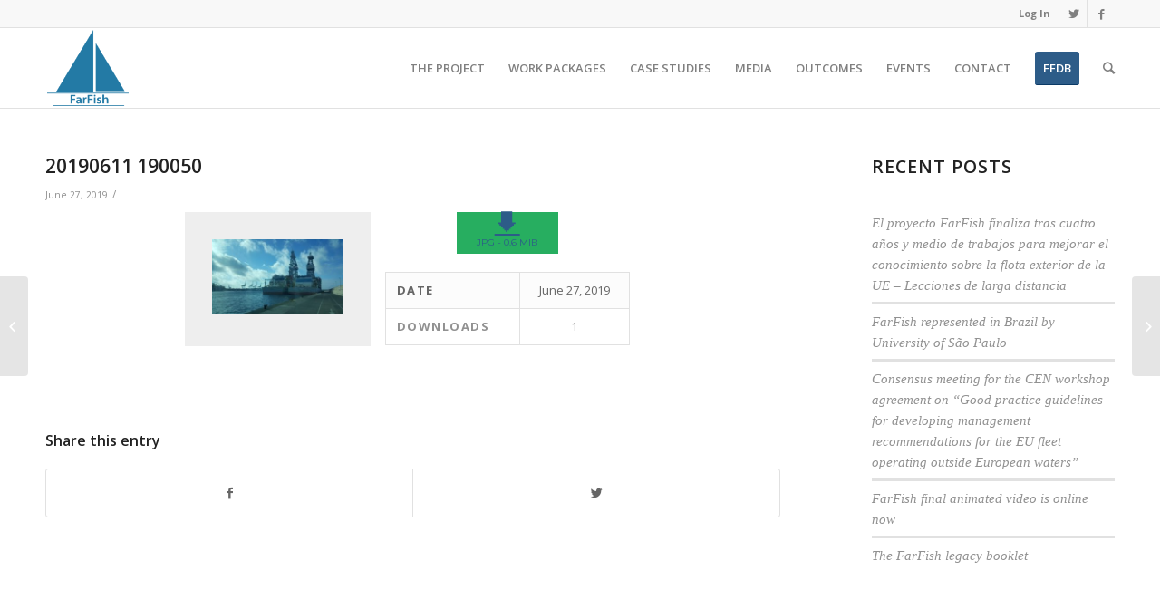

--- FILE ---
content_type: text/html; charset=UTF-8
request_url: https://www.farfish.eu/wpfb-file/20190611_190050-jpg/
body_size: 13588
content:
<!DOCTYPE html>
<html lang="en-US" class="html_stretched responsive av-preloader-disabled av-default-lightbox  html_header_top html_logo_left html_main_nav_header html_menu_right html_slim html_header_sticky html_header_shrinking html_header_topbar_active html_mobile_menu_phone html_disabled html_header_searchicon html_content_align_center html_header_unstick_top_disabled html_header_stretch_disabled html_entry_id_2780 av-no-preview ">
<head>
<meta charset="UTF-8" />
<meta name="robots" content="index, follow" />


<!-- mobile setting -->
<meta name="viewport" content="width=device-width, initial-scale=1, maximum-scale=1">

<!-- Scripts/CSS and wp_head hook -->
<title>20190611 190050 &#8211; FarFish</title>
<meta name='robots' content='max-image-preview:large' />

		<!-- Meta Tag Manager -->
		<meta property="og:type" content="website" />
		<meta name="twitter:site" content="@farfish2020" />
		<!-- / Meta Tag Manager -->
<link rel='dns-prefetch' href='//fonts.googleapis.com' />
<link rel="alternate" type="application/rss+xml" title="FarFish &raquo; Feed" href="https://www.farfish.eu/feed/" />
<link rel="alternate" type="application/rss+xml" title="FarFish &raquo; Comments Feed" href="https://www.farfish.eu/comments/feed/" />

<!-- google webfont font replacement -->
<link rel='stylesheet' id='avia-google-webfont' href='//fonts.googleapis.com/css?family=Open+Sans:400,600' type='text/css' media='all'/> 
<script type="text/javascript">
/* <![CDATA[ */
window._wpemojiSettings = {"baseUrl":"https:\/\/s.w.org\/images\/core\/emoji\/15.0.3\/72x72\/","ext":".png","svgUrl":"https:\/\/s.w.org\/images\/core\/emoji\/15.0.3\/svg\/","svgExt":".svg","source":{"concatemoji":"https:\/\/www.farfish.eu\/wp-includes\/js\/wp-emoji-release.min.js?ver=6.5.7"}};
/*! This file is auto-generated */
!function(i,n){var o,s,e;function c(e){try{var t={supportTests:e,timestamp:(new Date).valueOf()};sessionStorage.setItem(o,JSON.stringify(t))}catch(e){}}function p(e,t,n){e.clearRect(0,0,e.canvas.width,e.canvas.height),e.fillText(t,0,0);var t=new Uint32Array(e.getImageData(0,0,e.canvas.width,e.canvas.height).data),r=(e.clearRect(0,0,e.canvas.width,e.canvas.height),e.fillText(n,0,0),new Uint32Array(e.getImageData(0,0,e.canvas.width,e.canvas.height).data));return t.every(function(e,t){return e===r[t]})}function u(e,t,n){switch(t){case"flag":return n(e,"\ud83c\udff3\ufe0f\u200d\u26a7\ufe0f","\ud83c\udff3\ufe0f\u200b\u26a7\ufe0f")?!1:!n(e,"\ud83c\uddfa\ud83c\uddf3","\ud83c\uddfa\u200b\ud83c\uddf3")&&!n(e,"\ud83c\udff4\udb40\udc67\udb40\udc62\udb40\udc65\udb40\udc6e\udb40\udc67\udb40\udc7f","\ud83c\udff4\u200b\udb40\udc67\u200b\udb40\udc62\u200b\udb40\udc65\u200b\udb40\udc6e\u200b\udb40\udc67\u200b\udb40\udc7f");case"emoji":return!n(e,"\ud83d\udc26\u200d\u2b1b","\ud83d\udc26\u200b\u2b1b")}return!1}function f(e,t,n){var r="undefined"!=typeof WorkerGlobalScope&&self instanceof WorkerGlobalScope?new OffscreenCanvas(300,150):i.createElement("canvas"),a=r.getContext("2d",{willReadFrequently:!0}),o=(a.textBaseline="top",a.font="600 32px Arial",{});return e.forEach(function(e){o[e]=t(a,e,n)}),o}function t(e){var t=i.createElement("script");t.src=e,t.defer=!0,i.head.appendChild(t)}"undefined"!=typeof Promise&&(o="wpEmojiSettingsSupports",s=["flag","emoji"],n.supports={everything:!0,everythingExceptFlag:!0},e=new Promise(function(e){i.addEventListener("DOMContentLoaded",e,{once:!0})}),new Promise(function(t){var n=function(){try{var e=JSON.parse(sessionStorage.getItem(o));if("object"==typeof e&&"number"==typeof e.timestamp&&(new Date).valueOf()<e.timestamp+604800&&"object"==typeof e.supportTests)return e.supportTests}catch(e){}return null}();if(!n){if("undefined"!=typeof Worker&&"undefined"!=typeof OffscreenCanvas&&"undefined"!=typeof URL&&URL.createObjectURL&&"undefined"!=typeof Blob)try{var e="postMessage("+f.toString()+"("+[JSON.stringify(s),u.toString(),p.toString()].join(",")+"));",r=new Blob([e],{type:"text/javascript"}),a=new Worker(URL.createObjectURL(r),{name:"wpTestEmojiSupports"});return void(a.onmessage=function(e){c(n=e.data),a.terminate(),t(n)})}catch(e){}c(n=f(s,u,p))}t(n)}).then(function(e){for(var t in e)n.supports[t]=e[t],n.supports.everything=n.supports.everything&&n.supports[t],"flag"!==t&&(n.supports.everythingExceptFlag=n.supports.everythingExceptFlag&&n.supports[t]);n.supports.everythingExceptFlag=n.supports.everythingExceptFlag&&!n.supports.flag,n.DOMReady=!1,n.readyCallback=function(){n.DOMReady=!0}}).then(function(){return e}).then(function(){var e;n.supports.everything||(n.readyCallback(),(e=n.source||{}).concatemoji?t(e.concatemoji):e.wpemoji&&e.twemoji&&(t(e.twemoji),t(e.wpemoji)))}))}((window,document),window._wpemojiSettings);
/* ]]> */
</script>
<link rel='stylesheet' id='sdm-styles-css' href='https://www.farfish.eu/wp-content/plugins/simple-download-monitor/css/sdm_wp_styles.css?ver=6.5.7' type='text/css' media='all' />
<link rel='stylesheet' id='wpfb-css' href='//www.farfish.eu/wp-content/plugins/x_wp-filebase-pro/wp-filebase.css?t=1527780810&#038;ver=3.4.32' type='text/css' media='all' />
<link rel='stylesheet' id='wpfb-admin-css' href='https://www.farfish.eu/wp-content/plugins/x_wp-filebase-pro/css/admin.css?ver=3.4.32' type='text/css' media='all' />
<link rel='stylesheet' id='dashicons-css' href='https://www.farfish.eu/wp-includes/css/dashicons.min.css?ver=6.5.7' type='text/css' media='all' />
<link rel='stylesheet' id='wp-pointer-css' href='https://www.farfish.eu/wp-includes/css/wp-pointer.min.css?ver=6.5.7' type='text/css' media='all' />
<link rel='stylesheet' id='widgets-css' href='https://www.farfish.eu/wp-admin/css/widgets.min.css?ver=6.5.7' type='text/css' media='all' />
<style id='wp-emoji-styles-inline-css' type='text/css'>

	img.wp-smiley, img.emoji {
		display: inline !important;
		border: none !important;
		box-shadow: none !important;
		height: 1em !important;
		width: 1em !important;
		margin: 0 0.07em !important;
		vertical-align: -0.1em !important;
		background: none !important;
		padding: 0 !important;
	}
</style>
<link rel='stylesheet' id='wp-block-library-css' href='https://www.farfish.eu/wp-includes/css/dist/block-library/style.min.css?ver=6.5.7' type='text/css' media='all' />
<style id='classic-theme-styles-inline-css' type='text/css'>
/*! This file is auto-generated */
.wp-block-button__link{color:#fff;background-color:#32373c;border-radius:9999px;box-shadow:none;text-decoration:none;padding:calc(.667em + 2px) calc(1.333em + 2px);font-size:1.125em}.wp-block-file__button{background:#32373c;color:#fff;text-decoration:none}
</style>
<style id='global-styles-inline-css' type='text/css'>
body{--wp--preset--color--black: #000000;--wp--preset--color--cyan-bluish-gray: #abb8c3;--wp--preset--color--white: #ffffff;--wp--preset--color--pale-pink: #f78da7;--wp--preset--color--vivid-red: #cf2e2e;--wp--preset--color--luminous-vivid-orange: #ff6900;--wp--preset--color--luminous-vivid-amber: #fcb900;--wp--preset--color--light-green-cyan: #7bdcb5;--wp--preset--color--vivid-green-cyan: #00d084;--wp--preset--color--pale-cyan-blue: #8ed1fc;--wp--preset--color--vivid-cyan-blue: #0693e3;--wp--preset--color--vivid-purple: #9b51e0;--wp--preset--gradient--vivid-cyan-blue-to-vivid-purple: linear-gradient(135deg,rgba(6,147,227,1) 0%,rgb(155,81,224) 100%);--wp--preset--gradient--light-green-cyan-to-vivid-green-cyan: linear-gradient(135deg,rgb(122,220,180) 0%,rgb(0,208,130) 100%);--wp--preset--gradient--luminous-vivid-amber-to-luminous-vivid-orange: linear-gradient(135deg,rgba(252,185,0,1) 0%,rgba(255,105,0,1) 100%);--wp--preset--gradient--luminous-vivid-orange-to-vivid-red: linear-gradient(135deg,rgba(255,105,0,1) 0%,rgb(207,46,46) 100%);--wp--preset--gradient--very-light-gray-to-cyan-bluish-gray: linear-gradient(135deg,rgb(238,238,238) 0%,rgb(169,184,195) 100%);--wp--preset--gradient--cool-to-warm-spectrum: linear-gradient(135deg,rgb(74,234,220) 0%,rgb(151,120,209) 20%,rgb(207,42,186) 40%,rgb(238,44,130) 60%,rgb(251,105,98) 80%,rgb(254,248,76) 100%);--wp--preset--gradient--blush-light-purple: linear-gradient(135deg,rgb(255,206,236) 0%,rgb(152,150,240) 100%);--wp--preset--gradient--blush-bordeaux: linear-gradient(135deg,rgb(254,205,165) 0%,rgb(254,45,45) 50%,rgb(107,0,62) 100%);--wp--preset--gradient--luminous-dusk: linear-gradient(135deg,rgb(255,203,112) 0%,rgb(199,81,192) 50%,rgb(65,88,208) 100%);--wp--preset--gradient--pale-ocean: linear-gradient(135deg,rgb(255,245,203) 0%,rgb(182,227,212) 50%,rgb(51,167,181) 100%);--wp--preset--gradient--electric-grass: linear-gradient(135deg,rgb(202,248,128) 0%,rgb(113,206,126) 100%);--wp--preset--gradient--midnight: linear-gradient(135deg,rgb(2,3,129) 0%,rgb(40,116,252) 100%);--wp--preset--font-size--small: 13px;--wp--preset--font-size--medium: 20px;--wp--preset--font-size--large: 36px;--wp--preset--font-size--x-large: 42px;--wp--preset--spacing--20: 0.44rem;--wp--preset--spacing--30: 0.67rem;--wp--preset--spacing--40: 1rem;--wp--preset--spacing--50: 1.5rem;--wp--preset--spacing--60: 2.25rem;--wp--preset--spacing--70: 3.38rem;--wp--preset--spacing--80: 5.06rem;--wp--preset--shadow--natural: 6px 6px 9px rgba(0, 0, 0, 0.2);--wp--preset--shadow--deep: 12px 12px 50px rgba(0, 0, 0, 0.4);--wp--preset--shadow--sharp: 6px 6px 0px rgba(0, 0, 0, 0.2);--wp--preset--shadow--outlined: 6px 6px 0px -3px rgba(255, 255, 255, 1), 6px 6px rgba(0, 0, 0, 1);--wp--preset--shadow--crisp: 6px 6px 0px rgba(0, 0, 0, 1);}:where(.is-layout-flex){gap: 0.5em;}:where(.is-layout-grid){gap: 0.5em;}body .is-layout-flex{display: flex;}body .is-layout-flex{flex-wrap: wrap;align-items: center;}body .is-layout-flex > *{margin: 0;}body .is-layout-grid{display: grid;}body .is-layout-grid > *{margin: 0;}:where(.wp-block-columns.is-layout-flex){gap: 2em;}:where(.wp-block-columns.is-layout-grid){gap: 2em;}:where(.wp-block-post-template.is-layout-flex){gap: 1.25em;}:where(.wp-block-post-template.is-layout-grid){gap: 1.25em;}.has-black-color{color: var(--wp--preset--color--black) !important;}.has-cyan-bluish-gray-color{color: var(--wp--preset--color--cyan-bluish-gray) !important;}.has-white-color{color: var(--wp--preset--color--white) !important;}.has-pale-pink-color{color: var(--wp--preset--color--pale-pink) !important;}.has-vivid-red-color{color: var(--wp--preset--color--vivid-red) !important;}.has-luminous-vivid-orange-color{color: var(--wp--preset--color--luminous-vivid-orange) !important;}.has-luminous-vivid-amber-color{color: var(--wp--preset--color--luminous-vivid-amber) !important;}.has-light-green-cyan-color{color: var(--wp--preset--color--light-green-cyan) !important;}.has-vivid-green-cyan-color{color: var(--wp--preset--color--vivid-green-cyan) !important;}.has-pale-cyan-blue-color{color: var(--wp--preset--color--pale-cyan-blue) !important;}.has-vivid-cyan-blue-color{color: var(--wp--preset--color--vivid-cyan-blue) !important;}.has-vivid-purple-color{color: var(--wp--preset--color--vivid-purple) !important;}.has-black-background-color{background-color: var(--wp--preset--color--black) !important;}.has-cyan-bluish-gray-background-color{background-color: var(--wp--preset--color--cyan-bluish-gray) !important;}.has-white-background-color{background-color: var(--wp--preset--color--white) !important;}.has-pale-pink-background-color{background-color: var(--wp--preset--color--pale-pink) !important;}.has-vivid-red-background-color{background-color: var(--wp--preset--color--vivid-red) !important;}.has-luminous-vivid-orange-background-color{background-color: var(--wp--preset--color--luminous-vivid-orange) !important;}.has-luminous-vivid-amber-background-color{background-color: var(--wp--preset--color--luminous-vivid-amber) !important;}.has-light-green-cyan-background-color{background-color: var(--wp--preset--color--light-green-cyan) !important;}.has-vivid-green-cyan-background-color{background-color: var(--wp--preset--color--vivid-green-cyan) !important;}.has-pale-cyan-blue-background-color{background-color: var(--wp--preset--color--pale-cyan-blue) !important;}.has-vivid-cyan-blue-background-color{background-color: var(--wp--preset--color--vivid-cyan-blue) !important;}.has-vivid-purple-background-color{background-color: var(--wp--preset--color--vivid-purple) !important;}.has-black-border-color{border-color: var(--wp--preset--color--black) !important;}.has-cyan-bluish-gray-border-color{border-color: var(--wp--preset--color--cyan-bluish-gray) !important;}.has-white-border-color{border-color: var(--wp--preset--color--white) !important;}.has-pale-pink-border-color{border-color: var(--wp--preset--color--pale-pink) !important;}.has-vivid-red-border-color{border-color: var(--wp--preset--color--vivid-red) !important;}.has-luminous-vivid-orange-border-color{border-color: var(--wp--preset--color--luminous-vivid-orange) !important;}.has-luminous-vivid-amber-border-color{border-color: var(--wp--preset--color--luminous-vivid-amber) !important;}.has-light-green-cyan-border-color{border-color: var(--wp--preset--color--light-green-cyan) !important;}.has-vivid-green-cyan-border-color{border-color: var(--wp--preset--color--vivid-green-cyan) !important;}.has-pale-cyan-blue-border-color{border-color: var(--wp--preset--color--pale-cyan-blue) !important;}.has-vivid-cyan-blue-border-color{border-color: var(--wp--preset--color--vivid-cyan-blue) !important;}.has-vivid-purple-border-color{border-color: var(--wp--preset--color--vivid-purple) !important;}.has-vivid-cyan-blue-to-vivid-purple-gradient-background{background: var(--wp--preset--gradient--vivid-cyan-blue-to-vivid-purple) !important;}.has-light-green-cyan-to-vivid-green-cyan-gradient-background{background: var(--wp--preset--gradient--light-green-cyan-to-vivid-green-cyan) !important;}.has-luminous-vivid-amber-to-luminous-vivid-orange-gradient-background{background: var(--wp--preset--gradient--luminous-vivid-amber-to-luminous-vivid-orange) !important;}.has-luminous-vivid-orange-to-vivid-red-gradient-background{background: var(--wp--preset--gradient--luminous-vivid-orange-to-vivid-red) !important;}.has-very-light-gray-to-cyan-bluish-gray-gradient-background{background: var(--wp--preset--gradient--very-light-gray-to-cyan-bluish-gray) !important;}.has-cool-to-warm-spectrum-gradient-background{background: var(--wp--preset--gradient--cool-to-warm-spectrum) !important;}.has-blush-light-purple-gradient-background{background: var(--wp--preset--gradient--blush-light-purple) !important;}.has-blush-bordeaux-gradient-background{background: var(--wp--preset--gradient--blush-bordeaux) !important;}.has-luminous-dusk-gradient-background{background: var(--wp--preset--gradient--luminous-dusk) !important;}.has-pale-ocean-gradient-background{background: var(--wp--preset--gradient--pale-ocean) !important;}.has-electric-grass-gradient-background{background: var(--wp--preset--gradient--electric-grass) !important;}.has-midnight-gradient-background{background: var(--wp--preset--gradient--midnight) !important;}.has-small-font-size{font-size: var(--wp--preset--font-size--small) !important;}.has-medium-font-size{font-size: var(--wp--preset--font-size--medium) !important;}.has-large-font-size{font-size: var(--wp--preset--font-size--large) !important;}.has-x-large-font-size{font-size: var(--wp--preset--font-size--x-large) !important;}
.wp-block-navigation a:where(:not(.wp-element-button)){color: inherit;}
:where(.wp-block-post-template.is-layout-flex){gap: 1.25em;}:where(.wp-block-post-template.is-layout-grid){gap: 1.25em;}
:where(.wp-block-columns.is-layout-flex){gap: 2em;}:where(.wp-block-columns.is-layout-grid){gap: 2em;}
.wp-block-pullquote{font-size: 1.5em;line-height: 1.6;}
</style>
<link rel='stylesheet' id='essential-grid-plugin-settings-css' href='https://www.farfish.eu/wp-content/plugins/essential-grid/public/assets/css/settings.css?ver=2.1.0.2' type='text/css' media='all' />
<link rel='stylesheet' id='tp-open-sans-css' href='https://fonts.googleapis.com/css?family=Open+Sans%3A300%2C400%2C600%2C700%2C800&#038;ver=6.5.7' type='text/css' media='all' />
<link rel='stylesheet' id='tp-raleway-css' href='https://fonts.googleapis.com/css?family=Raleway%3A100%2C200%2C300%2C400%2C500%2C600%2C700%2C800%2C900&#038;ver=6.5.7' type='text/css' media='all' />
<link rel='stylesheet' id='tp-droid-serif-css' href='https://fonts.googleapis.com/css?family=Droid+Serif%3A400%2C700&#038;ver=6.5.7' type='text/css' media='all' />
<link rel='stylesheet' id='theme-my-login-css' href='https://www.farfish.eu/wp-content/plugins/theme-my-login/assets/styles/theme-my-login.min.css?ver=7.1.14' type='text/css' media='all' />
<link rel='stylesheet' id='forms-for-campaign-monitor-custom_cm_monitor_css-css' href='https://www.farfish.eu/wp-content/plugins/forms-for-campaign-monitor/forms/views/public/css/app.css?ver=1.0.0' type='text/css' media='all' />
<link rel='stylesheet' id='if-menu-site-css-css' href='https://www.farfish.eu/wp-content/plugins/if-menu/assets/if-menu-site.css?ver=6.5.7' type='text/css' media='all' />
<link rel='stylesheet' id='avia-grid-css' href='https://www.farfish.eu/wp-content/themes/enfold/css/grid.css?ver=2' type='text/css' media='all' />
<link rel='stylesheet' id='avia-base-css' href='https://www.farfish.eu/wp-content/themes/enfold/css/base.css?ver=2' type='text/css' media='all' />
<link rel='stylesheet' id='avia-layout-css' href='https://www.farfish.eu/wp-content/themes/enfold/css/layout.css?ver=2' type='text/css' media='all' />
<link rel='stylesheet' id='avia-scs-css' href='https://www.farfish.eu/wp-content/themes/enfold/css/shortcodes.css?ver=2' type='text/css' media='all' />
<link rel='stylesheet' id='avia-popup-css-css' href='https://www.farfish.eu/wp-content/themes/enfold/js/aviapopup/magnific-popup.css?ver=1' type='text/css' media='screen' />
<link rel='stylesheet' id='avia-media-css' href='https://www.farfish.eu/wp-content/themes/enfold/js/mediaelement/skin-1/mediaelementplayer.css?ver=1' type='text/css' media='screen' />
<link rel='stylesheet' id='avia-print-css' href='https://www.farfish.eu/wp-content/themes/enfold/css/print.css?ver=1' type='text/css' media='print' />
<link rel='stylesheet' id='avia-dynamic-css' href='https://www.farfish.eu/wp-content/uploads/dynamic_avia/enfold.css?ver=5c8ba8d73cf6a' type='text/css' media='all' />
<link rel='stylesheet' id='avia-custom-css' href='https://www.farfish.eu/wp-content/themes/enfold/css/custom.css?ver=2' type='text/css' media='all' />
<style id='akismet-widget-style-inline-css' type='text/css'>

			.a-stats {
				--akismet-color-mid-green: #357b49;
				--akismet-color-white: #fff;
				--akismet-color-light-grey: #f6f7f7;

				max-width: 350px;
				width: auto;
			}

			.a-stats * {
				all: unset;
				box-sizing: border-box;
			}

			.a-stats strong {
				font-weight: 600;
			}

			.a-stats a.a-stats__link,
			.a-stats a.a-stats__link:visited,
			.a-stats a.a-stats__link:active {
				background: var(--akismet-color-mid-green);
				border: none;
				box-shadow: none;
				border-radius: 8px;
				color: var(--akismet-color-white);
				cursor: pointer;
				display: block;
				font-family: -apple-system, BlinkMacSystemFont, 'Segoe UI', 'Roboto', 'Oxygen-Sans', 'Ubuntu', 'Cantarell', 'Helvetica Neue', sans-serif;
				font-weight: 500;
				padding: 12px;
				text-align: center;
				text-decoration: none;
				transition: all 0.2s ease;
			}

			/* Extra specificity to deal with TwentyTwentyOne focus style */
			.widget .a-stats a.a-stats__link:focus {
				background: var(--akismet-color-mid-green);
				color: var(--akismet-color-white);
				text-decoration: none;
			}

			.a-stats a.a-stats__link:hover {
				filter: brightness(110%);
				box-shadow: 0 4px 12px rgba(0, 0, 0, 0.06), 0 0 2px rgba(0, 0, 0, 0.16);
			}

			.a-stats .count {
				color: var(--akismet-color-white);
				display: block;
				font-size: 1.5em;
				line-height: 1.4;
				padding: 0 13px;
				white-space: nowrap;
			}
		
</style>
<script type="text/javascript" src="https://www.farfish.eu/wp-includes/js/jquery/jquery.min.js?ver=3.7.1" id="jquery-core-js"></script>
<script type="text/javascript" src="https://www.farfish.eu/wp-includes/js/jquery/jquery-migrate.min.js?ver=3.4.1" id="jquery-migrate-js"></script>
<script type="text/javascript" src="https://www.farfish.eu/wp-content/plugins/x_wp-filebase-pro/js/admin.js?ver=3.4.32" id="wpfb-admin-js"></script>
<script type="text/javascript" id="sdm-scripts-js-extra">
/* <![CDATA[ */
var sdm_ajax_script = {"ajaxurl":"https:\/\/www.farfish.eu\/wp-admin\/admin-ajax.php"};
/* ]]> */
</script>
<script type="text/javascript" src="https://www.farfish.eu/wp-content/plugins/simple-download-monitor/js/sdm_wp_scripts.js?ver=6.5.7" id="sdm-scripts-js"></script>
<script type="text/javascript" src="https://www.farfish.eu/wp-content/themes/enfold/js/avia-compat.js?ver=2" id="avia-compat-js"></script>
<link rel="https://api.w.org/" href="https://www.farfish.eu/wp-json/" /><link rel="alternate" type="application/json" href="https://www.farfish.eu/wp-json/wp/v2/wpfb-files/2780" /><link rel="EditURI" type="application/rsd+xml" title="RSD" href="https://www.farfish.eu/xmlrpc.php?rsd" />
<link rel="canonical" href="https://www.farfish.eu/wpfb-file/20190611_190050-jpg/" />
<link rel='shortlink' href='https://www.farfish.eu/?p=2780' />
<link rel="alternate" type="application/json+oembed" href="https://www.farfish.eu/wp-json/oembed/1.0/embed?url=https%3A%2F%2Fwww.farfish.eu%2Fwpfb-file%2F20190611_190050-jpg%2F" />
<link rel="alternate" type="text/xml+oembed" href="https://www.farfish.eu/wp-json/oembed/1.0/embed?url=https%3A%2F%2Fwww.farfish.eu%2Fwpfb-file%2F20190611_190050-jpg%2F&#038;format=xml" />
<link rel="profile" href="http://gmpg.org/xfn/11" />
<link rel="alternate" type="application/rss+xml" title="FarFish RSS2 Feed" href="https://www.farfish.eu/feed/" />
<link rel="pingback" href="https://www.farfish.eu/xmlrpc.php" />
<!--[if lt IE 9]><script src="https://www.farfish.eu/wp-content/themes/enfold/js/html5shiv.js"></script><![endif]-->
<link rel="icon" href="https://www.farfish.eu/wp-content/uploads/2017/08/FarFish-300x281.png" type="image/png">
		<style type="text/css" id="wp-custom-css">
			/*
You can add your own CSS here.

Click the help icon above to learn more.
*/

@import url('https://fonts.googleapis.com/css?family=Montserrat');

h2, h4, h3, h5 {
	margin-bottom: 30px;
	line-height: 1.4;
}


.post-entry-1849 .first {
		border-radius: 0px;
    border-right: 2px solid #edae44;
    padding-right: 30px;
}

.avia_image_team {
	height: auto !important;
	width: 250px !important;
}

.software_tools .wp-block-button a {
	color: white !important;
}

.agenda {
	margin: 20px 0px !important;
}

.av-masonry-date {
	display: none;
}

.category-courses h6 {
	margin-bottom: 15px
}


.category-courses .post-meta-infos {
	display: none;
}

.sepper {
	height: 50px;
}

.conf_speakers h2 {
	margin: 50px 0px
}

.int_conf_heading {
	text-align: center;
	padding: 5%;
	border-top: 5px solid;
}

.int_conf_heading h5 {
	margin-top: 15px;
}

.page-id-3361 img {
	height: 180px;
	width: auto;
	float: right;
	border-radius: 100%;
}

.post-entry-1683 p {
	font-family: futura;
	margin-top: 40px
}

#recent-posts-2 {
	font-size: 18px;
}

#recent-posts-2 li a {
	font-family: roboto;
}

.sdm_download_item_count {
	display: none;
}

#theme-my-login {
	margin: 0 auto;
}

.big-preview {
	margin-bottom: 30px;
}

#advanced_menu_toggle {
	    border: none;
    color: #3e79a1;
}

#heading_section .template-page {
	padding: 0px;
}

#advanced_menu_toggle:hover {
	    border: none;
    	background-color: white !important;
color: #3e72c9 !important;
}

#advanced_menu_hide {
	    border: none;
    color: #3e79a1;
}

#advanced_menu_hide:hover {
	    border: none;
    	background-color: white !important;
color: #3e72c9 !important;
}

.image-overlay-inside, .image-overlay.overlay-type-extern {
display: none;
}

p {
	line-height: 1.9
}

.slide-entry a {
	background-color: white !important;
}

#av_section_4 .container .template-page .post-entry .avia-builder-el-11 {
	max-height: 400px !important;
	overflow: scroll;
}

.image-overlay.overlay-type-extern .image-overlay-inside {

display: none !important;

}

.iconlist_content {
	padding: 5%;
	line-height: 1.9 !important;
}

.image-overlay {

background: none !important;}

.image-overlay .image-overlay-inside:before {

content: “” !important;}

.team-member-name {
	text-align: center;
	font-size: 14px
}

#media_image-2 {
	margin-bottom: 0px !important;
}

@media only screen and (max-width: 767px) {#text-14 {
	margin: 0px !important;
}
}

@media only screen and (min-width: 767px) {#footer .el_before_av_one_fourth {
	display: -webkit-inline-box; 
}
}

@media only screen and (max-width: 767px) {#top .hr-invisible, .hr-invisible .hr-inner {
	display: none;
}
.avia-image-container.avia-align-center .avia-image-container-inner {
	width: 100%;
}

#header_meta {
	display: none;
}
}

fieldset h3 {
	display: none;
}

.form_element .button {
	border-radius: 0px;
	background-color: transparent !important;
	border: 1px solid white !important;
	color: white !important;
}

.logo img {
	padding: 2px !important;
}

.av-seperator-icon {
	font-size: 28px;
}

.avia-button {
	background-color: transparent !important;
	border: 1px solid white !important;
	border-radius: 0 !important;
	color: white !important;
}

.post-entry .avia-button {
	background-color: #3d71a1 !important;
}

.avia-image-container-inner  {
	width: 50%;
}

blockquote {
	border-color: orange !important;
}

#av_section_1 main {
	vertical-align: top !important;
padding-top: 100px;
}

.tab {
	width:16.74%;
	text-align: center;
}

.header-scrolled #header_main {
border-bottom: solid 1px #e1e1e1;
}
#header_main {
border-bottom: none;
}

.avia-builder-el-5 .avia-image-container-inner { width: 100%}

.content .widget .widgettitle {
	font-size: 18px;
margin-bottom: 10px;
}

.main_color .button {
	background-color: transparent !important;
	color: orange !important;
	border: 1px solid orange !important;
	border-radius: 0px !important;
	font-family: montserrat;
}


.main_color .button:hover {
	background-color: orange !important;
	color: white !important;
}

#text-11 {
	margin-left: 15px !important;
	max-width: 175px;
}

#media_image-2 > img {
	max-height: 130px !important;
	width: auto;
}

.team-social {
	display: none;
}

.team-member-name 
{	text-align: left;
margin-bottom: 10px
}

.av-tab-section-tab-title-container {
	background-color: #2479a5;
}

.av-tab-section-tab-title-container a {
	color: white !important;
}

.cat a {
	pointer-events: none;
}

.cat img {
	height: inherit !important;
}

#av_section_2 .container .template-page .av_textblock_section p {
	line-height: 26px;
  color: lightblue;
}

.comment-entry {
	display: none;
}

.slide-meta-comments {
	display: none !important;
}		</style>
		

<!--
Debugging Info for Theme support: 

Theme: Enfold
Version: 4.0.7
Installed: enfold
AviaFramework Version: 4.6
AviaBuilder Version: 0.9.5
ML:128-PU:22-PLA:13
WP:6.5.7
Updates: disabled
-->

<style type='text/css'>
@font-face {font-family: 'entypo-fontello'; font-weight: normal; font-style: normal;
src: url('https://www.farfish.eu/wp-content/themes/enfold/config-templatebuilder/avia-template-builder/assets/fonts/entypo-fontello.eot?v=3');
src: url('https://www.farfish.eu/wp-content/themes/enfold/config-templatebuilder/avia-template-builder/assets/fonts/entypo-fontello.eot?v=3#iefix') format('embedded-opentype'), 
url('https://www.farfish.eu/wp-content/themes/enfold/config-templatebuilder/avia-template-builder/assets/fonts/entypo-fontello.woff?v=3') format('woff'), 
url('https://www.farfish.eu/wp-content/themes/enfold/config-templatebuilder/avia-template-builder/assets/fonts/entypo-fontello.ttf?v=3') format('truetype'), 
url('https://www.farfish.eu/wp-content/themes/enfold/config-templatebuilder/avia-template-builder/assets/fonts/entypo-fontello.svg?v=3#entypo-fontello') format('svg');
} #top .avia-font-entypo-fontello, body .avia-font-entypo-fontello, html body [data-av_iconfont='entypo-fontello']:before{ font-family: 'entypo-fontello'; }
</style>
</head>




<body id="top" class="wpfb_filepage-template-default single single-wpfb_filepage postid-2780 stretched open_sans " itemscope="itemscope" itemtype="https://schema.org/WebPage" >

	
	<div id='wrap_all'>

	
<header id='header' class='all_colors header_color light_bg_color  av_header_top av_logo_left av_main_nav_header av_menu_right av_slim av_header_sticky av_header_shrinking av_header_stretch_disabled av_mobile_menu_phone av_header_searchicon av_header_unstick_top_disabled av_bottom_nav_disabled  av_header_border_disabled'  role="banner" itemscope="itemscope" itemtype="https://schema.org/WPHeader" >

<a id="advanced_menu_toggle" href="#" aria-hidden='true' data-av_icon='' data-av_iconfont='entypo-fontello'></a><a id="advanced_menu_hide" href="#" 	aria-hidden='true' data-av_icon='' data-av_iconfont='entypo-fontello'></a>		<div id='header_meta' class='container_wrap container_wrap_meta  av_icon_active_right av_extra_header_active av_secondary_right av_entry_id_2780'>
		
			      <div class='container'>
			      <ul class='noLightbox social_bookmarks icon_count_2'><li class='social_bookmarks_twitter av-social-link-twitter social_icon_1'><a target='_blank' href='https://twitter.com/farfish2020' aria-hidden='true' data-av_icon='' data-av_iconfont='entypo-fontello' title='Twitter'><span class='avia_hidden_link_text'>Twitter</span></a></li><li class='social_bookmarks_facebook av-social-link-facebook social_icon_2'><a target='_blank' href='https://www.facebook.com/FarFish2020' aria-hidden='true' data-av_icon='' data-av_iconfont='entypo-fontello' title='Facebook'><span class='avia_hidden_link_text'>Facebook</span></a></li></ul><nav class='sub_menu'  role="navigation" itemscope="itemscope" itemtype="https://schema.org/SiteNavigationElement" ><ul id="avia2-menu" class="menu"><li id="menu-item-1845" class="menu-item menu-item-type-post_type menu-item-object-page menu-item-1845"><a href="https://www.farfish.eu/login/">Log In</a></li>
</ul></nav>			      </div>
		</div>

		<div  id='header_main' class='container_wrap container_wrap_logo'>
	
        <div class='container av-logo-container'><div class='inner-container'><span class='logo'><a href='https://www.farfish.eu/'><img height='100' width='300' src='https://www.farfish.eu/wp-content/uploads/2017/08/FarFish-300x281.png' alt='FarFish' /></a></span><nav class='main_menu' data-selectname='Select a page'  role="navigation" itemscope="itemscope" itemtype="https://schema.org/SiteNavigationElement" ><div class="avia-menu av-main-nav-wrap"><ul id="avia-menu" class="menu av-main-nav"><li id="menu-item-147" class="menu-item menu-item-type-post_type menu-item-object-page menu-item-has-children menu-item-top-level menu-item-top-level-1"><a href="https://www.farfish.eu/the-project/" itemprop="url"><span class="avia-bullet"></span><span class="avia-menu-text">THE PROJECT</span><span class="avia-menu-fx"><span class="avia-arrow-wrap"><span class="avia-arrow"></span></span></span></a>


<ul class="sub-menu">
	<li id="menu-item-1286" class="menu-item menu-item-type-post_type menu-item-object-page"><a href="https://www.farfish.eu/news/" itemprop="url"><span class="avia-bullet"></span><span class="avia-menu-text">NEWS</span></a></li>
	<li id="menu-item-153" class="menu-item menu-item-type-post_type menu-item-object-page"><a href="https://www.farfish.eu/partners/" itemprop="url"><span class="avia-bullet"></span><span class="avia-menu-text">PARTNERS</span></a></li>
	<li id="menu-item-3423" class="menu-item menu-item-type-post_type menu-item-object-page"><a href="https://www.farfish.eu/specific-objectives/" itemprop="url"><span class="avia-bullet"></span><span class="avia-menu-text">SPECIFIC OBJECTIVES</span></a></li>
	<li id="menu-item-3410" class="menu-item menu-item-type-post_type menu-item-object-page"><a href="https://www.farfish.eu/the-team/" itemprop="url"><span class="avia-bullet"></span><span class="avia-menu-text">THE TEAM</span></a></li>
</ul>
</li>
<li id="menu-item-148" class="menu-item menu-item-type-post_type menu-item-object-page menu-item-top-level menu-item-top-level-2"><a href="https://www.farfish.eu/work-packages/" itemprop="url"><span class="avia-bullet"></span><span class="avia-menu-text">WORK PACKAGES</span><span class="avia-menu-fx"><span class="avia-arrow-wrap"><span class="avia-arrow"></span></span></span></a></li>
<li id="menu-item-4358" class="menu-item menu-item-type-post_type menu-item-object-page menu-item-has-children menu-item-top-level menu-item-top-level-3"><a href="https://www.farfish.eu/case-studies/" itemprop="url"><span class="avia-bullet"></span><span class="avia-menu-text">CASE STUDIES</span><span class="avia-menu-fx"><span class="avia-arrow-wrap"><span class="avia-arrow"></span></span></span></a>


<ul class="sub-menu">
	<li id="menu-item-4359" class="menu-item menu-item-type-custom menu-item-object-custom"><a href="https://www.farfish.eu/case-studies/#tab-id-1" itemprop="url"><span class="avia-bullet"></span><span class="avia-menu-text">CS1: Mixed Fishery in the international waters of South West Atlantic</span></a></li>
	<li id="menu-item-4360" class="menu-item menu-item-type-custom menu-item-object-custom"><a href="https://www.farfish.eu/case-studies/#tab-id-2" itemprop="url"><span class="avia-bullet"></span><span class="avia-menu-text">CS2: Mixed Fishery in the international waters of South East Atlantic (FAO Area 47)</span></a></li>
	<li id="menu-item-4361" class="menu-item menu-item-type-custom menu-item-object-custom"><a href="https://www.farfish.eu/case-studies/#tab-id-3" itemprop="url"><span class="avia-bullet"></span><span class="avia-menu-text">CS3: Cape Verde Tuna Fishery</span></a></li>
	<li id="menu-item-4362" class="menu-item menu-item-type-custom menu-item-object-custom"><a href="https://www.farfish.eu/case-studies/#tab-id-4" itemprop="url"><span class="avia-bullet"></span><span class="avia-menu-text">CS4: Senegal Tuna and Hake Fishery</span></a></li>
	<li id="menu-item-4363" class="menu-item menu-item-type-custom menu-item-object-custom"><a href="https://www.farfish.eu/case-studies/#tab-id-5" itemprop="url"><span class="avia-bullet"></span><span class="avia-menu-text">CS5: Mauritania Mixed Fishery</span></a></li>
	<li id="menu-item-4364" class="menu-item menu-item-type-custom menu-item-object-custom"><a href="https://www.farfish.eu/case-studies/#tab-id-6" itemprop="url"><span class="avia-bullet"></span><span class="avia-menu-text">CS6: Seychelles Tuna Fishery</span></a></li>
</ul>
</li>
<li id="menu-item-3681" class="menu-item menu-item-type-custom menu-item-object-custom menu-item-has-children menu-item-top-level menu-item-top-level-4"><a href="#" itemprop="url"><span class="avia-bullet"></span><span class="avia-menu-text">MEDIA</span><span class="avia-menu-fx"><span class="avia-arrow-wrap"><span class="avia-arrow"></span></span></span></a>


<ul class="sub-menu">
	<li id="menu-item-4187" class="menu-item menu-item-type-post_type menu-item-object-page"><a href="https://www.farfish.eu/outcomes/farfish-in-the-media/" itemprop="url"><span class="avia-bullet"></span><span class="avia-menu-text">MEDIA COVERAGE</span></a></li>
	<li id="menu-item-2567" class="menu-item menu-item-type-post_type menu-item-object-page"><a href="https://www.farfish.eu/useful-links/" itemprop="url"><span class="avia-bullet"></span><span class="avia-menu-text">RELATED LINKS</span></a></li>
</ul>
</li>
<li id="menu-item-1297" class="menu-item menu-item-type-custom menu-item-object-custom menu-item-has-children menu-item-top-level menu-item-top-level-5"><a href="#" itemprop="url"><span class="avia-bullet"></span><span class="avia-menu-text">OUTCOMES</span><span class="avia-menu-fx"><span class="avia-arrow-wrap"><span class="avia-arrow"></span></span></span></a>


<ul class="sub-menu">
	<li id="menu-item-1458" class="menu-item menu-item-type-post_type menu-item-object-page"><a href="https://www.farfish.eu/outcomes/farfish-newsletter/" itemprop="url"><span class="avia-bullet"></span><span class="avia-menu-text">NEWSLETTERS</span></a></li>
	<li id="menu-item-1289" class="menu-item menu-item-type-post_type menu-item-object-page"><a href="https://www.farfish.eu/outcomes/communication-material/" itemprop="url"><span class="avia-bullet"></span><span class="avia-menu-text">COMMUNICATION MATERIAL</span></a></li>
	<li id="menu-item-3353" class="menu-item menu-item-type-post_type menu-item-object-page"><a href="https://www.farfish.eu/publications/" itemprop="url"><span class="avia-bullet"></span><span class="avia-menu-text">PUBLICATIONS</span></a></li>
	<li id="menu-item-4687" class="menu-item menu-item-type-custom menu-item-object-custom"><a href="https://farfish-summary.shinyapps.io/FarFish/" itemprop="url"><span class="avia-bullet"></span><span class="avia-menu-text">FARFISH SHINY APP</span></a></li>
	<li id="menu-item-3831" class="menu-item menu-item-type-custom menu-item-object-custom menu-item-has-children"><a href="#" itemprop="url"><span class="avia-bullet"></span><span class="avia-menu-text">CAPACITY BUILDING</span></a>
	<ul class="sub-menu">
		<li id="menu-item-2703" class="menu-item menu-item-type-post_type menu-item-object-page"><a href="https://www.farfish.eu/courses/" itemprop="url"><span class="avia-bullet"></span><span class="avia-menu-text">COURSES AND WORKSHOPS</span></a></li>
		<li id="menu-item-2838" class="menu-item menu-item-type-post_type menu-item-object-page"><a href="https://www.farfish.eu/software-tools/" itemprop="url"><span class="avia-bullet"></span><span class="avia-menu-text">SOFTWARE TOOLS</span></a></li>
	</ul>
</li>
	<li id="menu-item-4039" class="menu-item menu-item-type-post_type menu-item-object-page"><a href="https://www.farfish.eu/farfish-deliverables/" itemprop="url"><span class="avia-bullet"></span><span class="avia-menu-text">DELIVERABLES</span></a></li>
	<li id="menu-item-4423" class="menu-item menu-item-type-post_type menu-item-object-page"><a href="https://www.farfish.eu/policy-reccommendations/" itemprop="url"><span class="avia-bullet"></span><span class="avia-menu-text">POLICY RECOMMENDATIONS</span></a></li>
</ul>
</li>
<li id="menu-item-3680" class="menu-item menu-item-type-custom menu-item-object-custom menu-item-has-children menu-item-top-level menu-item-top-level-6"><a href="#" itemprop="url"><span class="avia-bullet"></span><span class="avia-menu-text">EVENTS</span><span class="avia-menu-fx"><span class="avia-arrow-wrap"><span class="avia-arrow"></span></span></span></a>


<ul class="sub-menu">
	<li id="menu-item-4393" class="menu-item menu-item-type-post_type menu-item-object-page"><a href="https://www.farfish.eu/farfish-final-conference/" itemprop="url"><span class="avia-bullet"></span><span class="avia-menu-text">FarFish Final Conference</span></a></li>
	<li id="menu-item-4286" class="menu-item menu-item-type-post_type menu-item-object-page"><a href="https://www.farfish.eu/farfish-data-limited-methods-course/" itemprop="url"><span class="avia-bullet"></span><span class="avia-menu-text">FarFish Data Limited Methods Course</span></a></li>
	<li id="menu-item-4533" class="menu-item menu-item-type-post_type menu-item-object-page"><a href="https://www.farfish.eu/farfish-workshop-small-pelagics-and-climate-change-in-the-cecaf-area/" itemprop="url"><span class="avia-bullet"></span><span class="avia-menu-text">FarFish Workshop: Small Pelagics and climate change in the CECAF area</span></a></li>
	<li id="menu-item-4067" class="menu-item menu-item-type-post_type menu-item-object-page"><a href="https://www.farfish.eu/the-external-dimesion-of-the-common-fisheries-policy-present-challenges-and-future-opportinities/" itemprop="url"><span class="avia-bullet"></span><span class="avia-menu-text">The external dimension of the Common Fisheries Policy: Present challenges and future opportunities</span></a></li>
	<li id="menu-item-3535" class="menu-item menu-item-type-post_type menu-item-object-page"><a href="https://www.farfish.eu/international-conference/" itemprop="url"><span class="avia-bullet"></span><span class="avia-menu-text">Sustainable Fisheries in SW Atlantic: A scientific approach</span></a></li>
	<li id="menu-item-3955" class="menu-item menu-item-type-post_type menu-item-object-page"><a href="https://www.farfish.eu/bringing-fisheries-sustainability-into-the-high-seasthe-case-of-the-atlantic-south-west-fao41/" itemprop="url"><span class="avia-bullet"></span><span class="avia-menu-text">Bringing Fisheries sustainability into the High seas: The case of the Atlantic South West (FAO41)</span></a></li>
	<li id="menu-item-3949" class="menu-item menu-item-type-post_type menu-item-object-page"><a href="https://www.farfish.eu/strengthening-fisheries-sustainability-outside-eu/" itemprop="url"><span class="avia-bullet"></span><span class="avia-menu-text">Strengthening Fisheries sustainability outside EU</span></a></li>
</ul>
</li>
<li id="menu-item-151" class="menu-item menu-item-type-post_type menu-item-object-page menu-item-top-level menu-item-top-level-7"><a href="https://www.farfish.eu/contact/" itemprop="url"><span class="avia-bullet"></span><span class="avia-menu-text">CONTACT</span><span class="avia-menu-fx"><span class="avia-arrow-wrap"><span class="avia-arrow"></span></span></span></a></li>
<li id="menu-item-2562" class="menu-item menu-item-type-custom menu-item-object-custom av-menu-button av-menu-button-colored menu-item-top-level menu-item-top-level-8"><a href="https://ffdb.farfish.eu/" itemprop="url"><span class="avia-bullet"></span><span class="avia-menu-text">FFDB</span><span class="avia-menu-fx"><span class="avia-arrow-wrap"><span class="avia-arrow"></span></span></span></a></li>
<li id="menu-item-search" class="noMobile menu-item menu-item-search-dropdown menu-item-avia-special">
							<a href="?s=" data-avia-search-tooltip="

&lt;form action=&quot;https://www.farfish.eu/&quot; id=&quot;searchform&quot; method=&quot;get&quot; class=&quot;&quot;&gt;
	&lt;div&gt;
		&lt;input type=&quot;submit&quot; value=&quot;&quot; id=&quot;searchsubmit&quot; class=&quot;button avia-font-entypo-fontello&quot; /&gt;
		&lt;input type=&quot;text&quot; id=&quot;s&quot; name=&quot;s&quot; value=&quot;&quot; placeholder='Search' /&gt;
			&lt;/div&gt;
&lt;/form&gt;" aria-hidden='true' data-av_icon='' data-av_iconfont='entypo-fontello'><span class="avia_hidden_link_text">Search</span></a>
	        		   </li></ul></div></nav></div> </div> 
		<!-- end container_wrap-->
		</div>
		
		<div class='header_bg'></div>

<!-- end header -->
</header>
		
	<div id='main' class='all_colors' data-scroll-offset='88'>

	
		<div class='container_wrap container_wrap_first main_color sidebar_right'>

			<div class='container template-blog template-single-blog '>

				<main class='content units av-content-small alpha  av-blog-meta-author-disabled av-blog-meta-comments-disabled av-blog-meta-category-disabled av-blog-meta-html-info-disabled av-blog-meta-tag-disabled'  role="main" itemprop="mainContentOfPage" >

                    <article class='post-entry post-entry-type-standard post-entry-2780 post-loop-1 post-parity-odd post-entry-last single-big post  post-2780 wpfb_filepage type-wpfb_filepage status-publish hentry wpfb_file_category-work_packages-wp7-photos_of_all_sorts-farfish_2nd_annual_meeting_las_palmas'  itemscope="itemscope" itemtype="https://schema.org/CreativeWork" ><div class='blog-meta'></div><div class='entry-content-wrapper clearfix standard-content'><header class="entry-content-header"><h1 class='post-title entry-title'  itemprop="headline" >	<a href='https://www.farfish.eu/wpfb-file/20190611_190050-jpg/' rel='bookmark' title='Permanent Link: 20190611 190050'>20190611 190050			<span class='post-format-icon minor-meta'></span>	</a></h1><span class='post-meta-infos'><time class='date-container minor-meta updated' >June 27, 2019</time><span class='text-sep text-sep-date'>/</span><span class="blog-categories minor-meta">in <a href="https://www.farfish.eu/wpfb_file_category/work_packages-wp7-photos_of_all_sorts-farfish_2nd_annual_meeting_las_palmas/" rel="tag">FarFish 2nd Annual Meeting, Las Palmas</a>  </span><span class="text-sep text-sep-cat">/</span><span class="blog-author minor-meta">by <span class="entry-author-link" ><span class="vcard author"><span class="fn"><a href="https://www.farfish.eu/author/maryfrances/" title="Posts by MaryFrances" rel="author">MaryFrances</a></span></span></span></span></span></header><div class="entry-content"  itemprop="text" ><style type="text/css" media="screen">
	.wpfb-icon { background-color: #eee; min-width: 200px; max-width: 300px; text-align: center; padding: 30px; }
	.wpfb-desc {     padding: 22px 0; clear: left; }
	.wpfb-details th { padding-right:10px; }
        
	.wpfb-flatbtn { font-size: 28px; background: #27ae60; display: block; text-decoration: none; color: white; padding: 2px 20px; text-transform: uppercase; font-weight: lighter; text-align: center; font-family: Montserrat, "Helvetica Neue", sans-serif; border-bottom: none !important; }
	.wpfb-flatbtn:hover { background: #2ecc71; color: white; }
</style>

<div style="    text-align: center;">
<div style="display: inline-block; max-width: 205px; margin-bottom: 1em;">
  <div class="wpfb-icon"><img decoding="async" src="https://www.farfish.eu/?wpfilebase_thumbnail=1&amp;fid=696&amp;name=20190611_190050-300x169._yt514jgA8646.thumb.jpg" /></div>
</div>
<div style="display: inline-block; width: 270px; margin: 0 1em;     vertical-align: top; ">




<a href="https://www.farfish.eu/download/work_packages/wp7/photos_of_all_sorts/farfish_2nd_annual_meeting_las_palmas/20190611_190050.jpg" class="wpfb-flatbtn" title="20190611_190050.jpg" style="
    width: 4em;
    margin: auto;
"><div style="text-decoration: underline;">&#x1F847;</div><div style="
    font-size: 10px;
">jpg - 0.6 MiB</div></a>


  <table class="wpfb-details" style="margin-top: 20px;">
    
    <tr><th>Date</th><td>June 27, 2019</td></tr>
    <tr><th>Downloads</th><td>1</td></tr>
    
    
    
        
        
  </table>
</div>
</div>
<div class="wpfb-desc"></div>
<div style="clear:both;"></div></div><footer class="entry-footer"><div class='av-share-box'><h5 class='av-share-link-description'>Share this entry</h5><ul class='av-share-box-list noLightbox'><li class='av-share-link av-social-link-facebook' ><a target='_blank' href='http://www.facebook.com/sharer.php?u=https://www.farfish.eu/wpfb-file/20190611_190050-jpg/&amp;t=20190611%20190050' aria-hidden='true' data-av_icon='' data-av_iconfont='entypo-fontello' title='' data-avia-related-tooltip='Share on Facebook'><span class='avia_hidden_link_text'>Share on Facebook</span></a></li><li class='av-share-link av-social-link-twitter' ><a target='_blank' href='https://twitter.com/share?text=20190611%20190050&url=https://www.farfish.eu/?p=2780' aria-hidden='true' data-av_icon='' data-av_iconfont='entypo-fontello' title='' data-avia-related-tooltip='Share on Twitter'><span class='avia_hidden_link_text'>Share on Twitter</span></a></li></ul></div></footer><div class='post_delimiter'></div></div><div class='post_author_timeline'></div><span class='hidden'>
			<span class='av-structured-data'  itemscope="itemscope" itemtype="https://schema.org/ImageObject"  itemprop='image'>
					   <span itemprop='url' >https://www.farfish.eu/wp-content/uploads/2017/08/FarFish-300x281.png</span>
					   <span itemprop='height' >0</span>
					   <span itemprop='width' >0</span>
				  </span><span class='av-structured-data'  itemprop="publisher" itemtype="https://schema.org/Organization" itemscope="itemscope" >
				<span itemprop='name'>MaryFrances</span>
				<span itemprop='logo' itemscope itemtype='http://schema.org/ImageObject'>
				   <span itemprop='url'>https://www.farfish.eu/wp-content/uploads/2017/08/FarFish-300x281.png</span>
				 </span>
			  </span><span class='av-structured-data'  itemprop="author" itemscope="itemscope" itemtype="https://schema.org/Person" ><span itemprop='name'>MaryFrances</span></span><span class='av-structured-data'  itemprop="datePublished" datetime="2019-06-27T11:53:39+00:00" >2019-06-27 11:53:39</span><span class='av-structured-data'  itemprop="dateModified" itemtype="https://schema.org/dateModified" >2019-08-14 14:24:14</span><span class='av-structured-data'  itemprop="mainEntityOfPage" itemtype="https://schema.org/mainEntityOfPage" ><span itemprop='name'>20190611 190050</span></span></span></article><div class='single-big'></div>


	        	
	        	
<div class='comment-entry post-entry'>


</div>
				<!--end content-->
				</main>

				<aside class='sidebar sidebar_right  alpha units'  role="complementary" itemscope="itemscope" itemtype="https://schema.org/WPSideBar" ><div class='inner_sidebar extralight-border'>
		<section id="recent-posts-2" class="widget clearfix widget_recent_entries">
		<h3 class="widgettitle">Recent Posts</h3>
		<ul>
											<li>
					<a href="https://www.farfish.eu/2022/01/17/el-proyecto-farfish-finaliza-tras-cuatro-anos-y-medio-de-trabajos-para-mejorar-el-conocimiento-sobre-la-flota-exterior-de-la-ue-lecciones-de-larga-distancia/">El proyecto FarFish finaliza tras cuatro años y medio de trabajos para mejorar el conocimiento sobre la flota exterior de la UE &#8211; Lecciones de larga distancia</a>
									</li>
											<li>
					<a href="https://www.farfish.eu/2021/11/24/farfish-represented-in-brazil-by-university-of-sao-paulo/">FarFish represented in Brazil by University of São Paulo</a>
									</li>
											<li>
					<a href="https://www.farfish.eu/2021/11/18/consensus-meeting-for-the-cen-workshop-agreement-on-good-practice-guidelines-for-developing-management-recommendations-for-the-eu-fleet-operating-outside-european-waters/">Consensus meeting for the CEN workshop agreement on “Good practice guidelines for developing management recommendations for the EU fleet operating outside European waters”</a>
									</li>
											<li>
					<a href="https://www.farfish.eu/2021/11/12/farfish-final-animated-video-is-online-now/">FarFish final animated video is online now</a>
									</li>
											<li>
					<a href="https://www.farfish.eu/2021/11/08/the-farfish-legacy-booklet/">The FarFish legacy booklet</a>
									</li>
					</ul>

		<span class="seperator extralight-border"></span></section></div></aside>

			</div><!--end container-->

		</div><!-- close default .container_wrap element -->


						<div class='container_wrap footer_color' id='footer'>

					<div class='container'>

						<div class='flex_column av_one_fourth  first el_before_av_one_fourth'><section id="media_image-2" class="widget clearfix widget_media_image"><img width="300" height="85" src="https://www.farfish.eu/wp-content/uploads/2019/03/eu-text-ff-300x85.png" class="image wp-image-2551  attachment-medium size-medium" alt="" style="max-width: 100%; height: auto;" decoding="async" loading="lazy" srcset="https://www.farfish.eu/wp-content/uploads/2019/03/eu-text-ff-300x85.png 300w, https://www.farfish.eu/wp-content/uploads/2019/03/eu-text-ff-450x127.png 450w, https://www.farfish.eu/wp-content/uploads/2019/03/eu-text-ff.png 639w" sizes="(max-width: 300px) 100vw, 300px" /><span class="seperator extralight-border"></span></section></div><div class='flex_column av_one_fourth  el_after_av_one_fourth  el_before_av_one_fourth '><section id="text-11" class="widget clearfix widget_text">			<div class="textwidget"></div>
		<span class="seperator extralight-border"></span></section></div><div class='flex_column av_one_fourth  el_after_av_one_fourth  el_before_av_one_fourth '><section id="custom_html-2" class="widget_text widget clearfix widget_custom_html"><h3 class="widgettitle">OUR NEWSLETTER</h3><div class="textwidget custom-html-widget"><div class="createsend-button" style="height:27px;display:inline-block;" data-listid="t/C7/3F2/56D/E161D577F73EB976">
</div><script type="text/javascript">(function () { var e = document.createElement('script'); e.type = 'text/javascript'; e.async = true; e.src = ('https:' == document.location.protocol ? 'https' : 'http') + '://btn.createsend1.com/js/sb.min.js?v=3'; e.className = 'createsend-script'; var s = document.getElementsByTagName('script')[0]; s.parentNode.insertBefore(e, s); })();</script></div><span class="seperator extralight-border"></span></section></div><div class='flex_column av_one_fourth  el_after_av_one_fourth  el_before_av_one_fourth '><section id="text-7" class="widget clearfix widget_text"><h3 class="widgettitle">CONTACT</h3>			<div class="textwidget"><p>Vínlandsleið 12,<br />
113 Reykjavík, Iceland</p>
<p><a href="mailto:farfish@matis.is">farfish@matis.is</a></p>
</div>
		<span class="seperator extralight-border"></span></section></div>

					</div>


				<!-- ####### END FOOTER CONTAINER ####### -->
				</div>

	


			

			
				<footer class='container_wrap socket_color' id='socket'  role="contentinfo" itemscope="itemscope" itemtype="https://schema.org/WPFooter" >
                    <div class='container'>

                        <span class='copyright'>© Copyright - farfish</span>

                        
                    </div>

	            <!-- ####### END SOCKET CONTAINER ####### -->
				</footer>


					<!-- end main -->
		</div>
		
		<a class='avia-post-nav avia-post-prev without-image' href='https://www.farfish.eu/wpfb-file/20190611_091029-jpg/' >    <span class='label iconfont' aria-hidden='true' data-av_icon='' data-av_iconfont='entypo-fontello'></span>    <span class='entry-info-wrap'>        <span class='entry-info'>            <span class='entry-title'>20190611 091029</span>        </span>    </span></a><a class='avia-post-nav avia-post-next without-image' href='https://www.farfish.eu/wpfb-file/20190611_190531-jpg/' >    <span class='label iconfont' aria-hidden='true' data-av_icon='' data-av_iconfont='entypo-fontello'></span>    <span class='entry-info-wrap'>        <span class='entry-info'>            <span class='entry-title'>20190611 190531</span>        </span>    </span></a><!-- end wrap_all --></div>


 <script type='text/javascript'>
 /* <![CDATA[ */  
var avia_framework_globals = avia_framework_globals || {};
    avia_framework_globals.frameworkUrl = 'https://www.farfish.eu/wp-content/themes/enfold/framework/';
    avia_framework_globals.installedAt = 'https://www.farfish.eu/wp-content/themes/enfold/';
    avia_framework_globals.ajaxurl = 'https://www.farfish.eu/wp-admin/admin-ajax.php';
/* ]]> */ 
</script>
 
 <script type="text/javascript" src="https://www.farfish.eu/wp-content/plugins/x_wp-filebase-pro/js/common.js?ver=3.4.32" id="wpfb-js"></script>
<script type="text/javascript">
//<![CDATA[
wpfbConf={"ql":true,"hl":0,"pl":1,"hu":"https:\/\/www.farfish.eu\/","db":"download","fb":false,"cm":0,"ajurl":"https:\/\/www.farfish.eu\/wp-admin\/admin-ajax.php?action=wpfilebase","ajurlpub":"\/\/www.farfish.eu\/?wpfilebase_ajax=1"};function wpfb_ondl(file_id,file_url,file_path){ if(typeof pageTracker == 'object') {
	pageTracker._trackPageview(file_url); // new google analytics tracker
} else if(typeof urchinTracker == 'function') {	
	urchinTracker(file_url); // old google analytics tracker
} else if(typeof ga == 'function') {
	ga('send', 'pageview', file_url); // universal analytics
} }
//]]>
</script>

<!-- font handler -->
    <script type="text/javascript" src="https://www.farfish.eu/wp-includes/js/jquery/ui/core.min.js?ver=1.13.2" id="jquery-ui-core-js"></script>
<script type="text/javascript" src="https://www.farfish.eu/wp-includes/js/jquery/ui/tabs.min.js?ver=1.13.2" id="jquery-ui-tabs-js"></script>
<script type="text/javascript" id="theme-my-login-js-extra">
/* <![CDATA[ */
var themeMyLogin = {"action":"","errors":[]};
/* ]]> */
</script>
<script type="text/javascript" src="https://www.farfish.eu/wp-content/plugins/theme-my-login/assets/scripts/theme-my-login.min.js?ver=7.1.14" id="theme-my-login-js"></script>
<script type="text/javascript" id="forms-for-campaign-monitor-ajax-script-public-js-extra">
/* <![CDATA[ */
var ajax_request = {"ajax_url":"https:\/\/www.farfish.eu\/wp-admin\/admin-ajax.php"};
/* ]]> */
</script>
<script type="text/javascript" src="https://www.farfish.eu/wp-content/plugins/forms-for-campaign-monitor/forms/views/public/js/app.js?ver=6.5.7" id="forms-for-campaign-monitor-ajax-script-public-js"></script>
<script type="text/javascript" src="https://www.farfish.eu/wp-content/themes/enfold/js/avia.js?ver=3" id="avia-default-js"></script>
<script type="text/javascript" src="https://www.farfish.eu/wp-content/themes/enfold/js/shortcodes.js?ver=3" id="avia-shortcodes-js"></script>
<script type="text/javascript" src="https://www.farfish.eu/wp-content/themes/enfold/js/aviapopup/jquery.magnific-popup.min.js?ver=2" id="avia-popup-js"></script>
<script type="text/javascript" id="mediaelement-core-js-before">
/* <![CDATA[ */
var mejsL10n = {"language":"en","strings":{"mejs.download-file":"Download File","mejs.install-flash":"You are using a browser that does not have Flash player enabled or installed. Please turn on your Flash player plugin or download the latest version from https:\/\/get.adobe.com\/flashplayer\/","mejs.fullscreen":"Fullscreen","mejs.play":"Play","mejs.pause":"Pause","mejs.time-slider":"Time Slider","mejs.time-help-text":"Use Left\/Right Arrow keys to advance one second, Up\/Down arrows to advance ten seconds.","mejs.live-broadcast":"Live Broadcast","mejs.volume-help-text":"Use Up\/Down Arrow keys to increase or decrease volume.","mejs.unmute":"Unmute","mejs.mute":"Mute","mejs.volume-slider":"Volume Slider","mejs.video-player":"Video Player","mejs.audio-player":"Audio Player","mejs.captions-subtitles":"Captions\/Subtitles","mejs.captions-chapters":"Chapters","mejs.none":"None","mejs.afrikaans":"Afrikaans","mejs.albanian":"Albanian","mejs.arabic":"Arabic","mejs.belarusian":"Belarusian","mejs.bulgarian":"Bulgarian","mejs.catalan":"Catalan","mejs.chinese":"Chinese","mejs.chinese-simplified":"Chinese (Simplified)","mejs.chinese-traditional":"Chinese (Traditional)","mejs.croatian":"Croatian","mejs.czech":"Czech","mejs.danish":"Danish","mejs.dutch":"Dutch","mejs.english":"English","mejs.estonian":"Estonian","mejs.filipino":"Filipino","mejs.finnish":"Finnish","mejs.french":"French","mejs.galician":"Galician","mejs.german":"German","mejs.greek":"Greek","mejs.haitian-creole":"Haitian Creole","mejs.hebrew":"Hebrew","mejs.hindi":"Hindi","mejs.hungarian":"Hungarian","mejs.icelandic":"Icelandic","mejs.indonesian":"Indonesian","mejs.irish":"Irish","mejs.italian":"Italian","mejs.japanese":"Japanese","mejs.korean":"Korean","mejs.latvian":"Latvian","mejs.lithuanian":"Lithuanian","mejs.macedonian":"Macedonian","mejs.malay":"Malay","mejs.maltese":"Maltese","mejs.norwegian":"Norwegian","mejs.persian":"Persian","mejs.polish":"Polish","mejs.portuguese":"Portuguese","mejs.romanian":"Romanian","mejs.russian":"Russian","mejs.serbian":"Serbian","mejs.slovak":"Slovak","mejs.slovenian":"Slovenian","mejs.spanish":"Spanish","mejs.swahili":"Swahili","mejs.swedish":"Swedish","mejs.tagalog":"Tagalog","mejs.thai":"Thai","mejs.turkish":"Turkish","mejs.ukrainian":"Ukrainian","mejs.vietnamese":"Vietnamese","mejs.welsh":"Welsh","mejs.yiddish":"Yiddish"}};
/* ]]> */
</script>
<script type="text/javascript" src="https://www.farfish.eu/wp-includes/js/mediaelement/mediaelement-and-player.min.js?ver=4.2.17" id="mediaelement-core-js"></script>
<script type="text/javascript" src="https://www.farfish.eu/wp-includes/js/mediaelement/mediaelement-migrate.min.js?ver=6.5.7" id="mediaelement-migrate-js"></script>
<script type="text/javascript" id="mediaelement-js-extra">
/* <![CDATA[ */
var _wpmejsSettings = {"pluginPath":"\/wp-includes\/js\/mediaelement\/","classPrefix":"mejs-","stretching":"responsive","audioShortcodeLibrary":"mediaelement","videoShortcodeLibrary":"mediaelement"};
/* ]]> */
</script>
<script type="text/javascript" src="https://www.farfish.eu/wp-includes/js/mediaelement/wp-mediaelement.min.js?ver=6.5.7" id="wp-mediaelement-js"></script>
<script type="text/javascript" src="https://www.farfish.eu/wp-includes/js/comment-reply.min.js?ver=6.5.7" id="comment-reply-js" async="async" data-wp-strategy="async"></script>
<!-- Global site tag (gtag.js) - Google Analytics -->
<script async src="https://www.googletagmanager.com/gtag/js?id=UA-101476574-1"></script>
<script>
  window.dataLayer = window.dataLayer || [];
  function gtag(){dataLayer.push(arguments);}
  gtag('js', new Date());

  gtag('config', 'UA-101476574-1');
</script><a href='#top' title='Scroll to top' id='scroll-top-link' aria-hidden='true' data-av_icon='' data-av_iconfont='entypo-fontello'><span class="avia_hidden_link_text">Scroll to top</span></a>

<div id="fb-root"></div>
</body>
</html>
